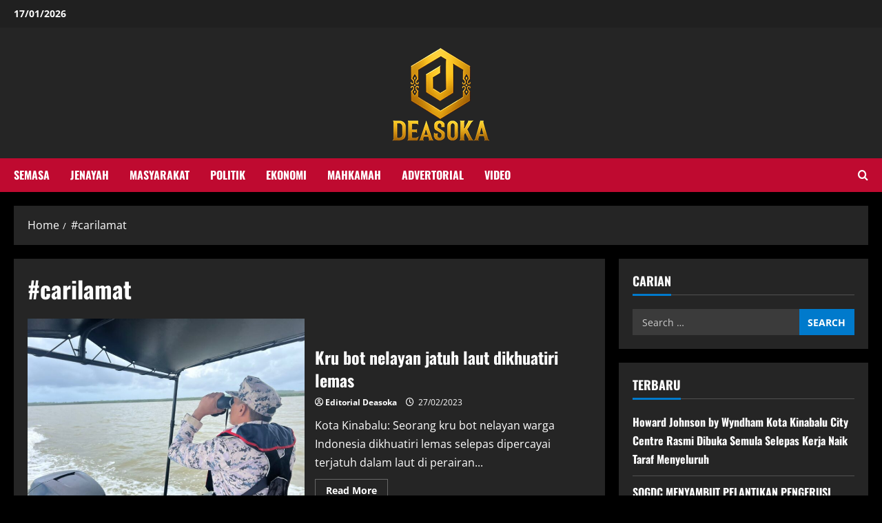

--- FILE ---
content_type: text/html; charset=UTF-8
request_url: https://deasoka.com/tag/carilamat/
body_size: 13868
content:
<!doctype html>
<html lang="en-GB">

<head>
  <meta charset="UTF-8">
  <meta name="viewport" content="width=device-width, initial-scale=1">
  <link rel="profile" href="http://gmpg.org/xfn/11">

  <meta name='robots' content='index, follow, max-image-preview:large, max-snippet:-1, max-video-preview:-1' />
	<style>img:is([sizes="auto" i], [sizes^="auto," i]) { contain-intrinsic-size: 3000px 1500px }</style>
	<link rel='preload' href='https://deasoka.com/wp-content/themes/morenews/assets/fonts/oswald/oswald-regular.woff2' as='font' type='font/woff2' crossorigin='anonymous'>
<link rel='preload' href='https://deasoka.com/wp-content/themes/morenews/assets/fonts/oswald/oswald-700.woff2' as='font' type='font/woff2' crossorigin='anonymous'>
<link rel='preload' href='https://deasoka.com/wp-content/themes/morenews/assets/fonts/open-sans/open-sans-regular.woff2' as='font' type='font/woff2' crossorigin='anonymous'>
<link rel='preload' href='https://deasoka.com/wp-content/themes/morenews/assets/fonts/open-sans/open-sans-700.woff2' as='font' type='font/woff2' crossorigin='anonymous'>

	<!-- This site is optimized with the Yoast SEO plugin v26.2 - https://yoast.com/wordpress/plugins/seo/ -->
	<title>#carilamat Archives - Deasoka</title>
	<link rel="canonical" href="https://deasoka.com/tag/carilamat/" />
	<meta property="og:locale" content="en_GB" />
	<meta property="og:type" content="article" />
	<meta property="og:title" content="#carilamat Archives - Deasoka" />
	<meta property="og:url" content="https://deasoka.com/tag/carilamat/" />
	<meta property="og:site_name" content="Deasoka" />
	<meta name="twitter:card" content="summary_large_image" />
	<script type="application/ld+json" class="yoast-schema-graph">{"@context":"https://schema.org","@graph":[{"@type":"CollectionPage","@id":"https://deasoka.com/tag/carilamat/","url":"https://deasoka.com/tag/carilamat/","name":"#carilamat Archives - Deasoka","isPartOf":{"@id":"https://deasoka.com/#website"},"primaryImageOfPage":{"@id":"https://deasoka.com/tag/carilamat/#primaryimage"},"image":{"@id":"https://deasoka.com/tag/carilamat/#primaryimage"},"thumbnailUrl":"https://deasoka.com/wp-content/uploads/2023/02/8E238E63-8E59-4143-A88C-32A5F0BB45FC.jpeg","breadcrumb":{"@id":"https://deasoka.com/tag/carilamat/#breadcrumb"},"inLanguage":"en-GB"},{"@type":"ImageObject","inLanguage":"en-GB","@id":"https://deasoka.com/tag/carilamat/#primaryimage","url":"https://deasoka.com/wp-content/uploads/2023/02/8E238E63-8E59-4143-A88C-32A5F0BB45FC.jpeg","contentUrl":"https://deasoka.com/wp-content/uploads/2023/02/8E238E63-8E59-4143-A88C-32A5F0BB45FC.jpeg","width":1280,"height":960},{"@type":"BreadcrumbList","@id":"https://deasoka.com/tag/carilamat/#breadcrumb","itemListElement":[{"@type":"ListItem","position":1,"name":"Home","item":"https://deasoka.com/"},{"@type":"ListItem","position":2,"name":"#carilamat"}]},{"@type":"WebSite","@id":"https://deasoka.com/#website","url":"https://deasoka.com/","name":"Deasoka","description":"","publisher":{"@id":"https://deasoka.com/#organization"},"potentialAction":[{"@type":"SearchAction","target":{"@type":"EntryPoint","urlTemplate":"https://deasoka.com/?s={search_term_string}"},"query-input":{"@type":"PropertyValueSpecification","valueRequired":true,"valueName":"search_term_string"}}],"inLanguage":"en-GB"},{"@type":"Organization","@id":"https://deasoka.com/#organization","name":"Deasoka","url":"https://deasoka.com/","logo":{"@type":"ImageObject","inLanguage":"en-GB","@id":"https://deasoka.com/#/schema/logo/image/","url":"https://deasoka.com/wp-content/uploads/2025/08/cropped-Artboard-1-2.png","contentUrl":"https://deasoka.com/wp-content/uploads/2025/08/cropped-Artboard-1-2.png","width":150,"height":150,"caption":"Deasoka"},"image":{"@id":"https://deasoka.com/#/schema/logo/image/"}}]}</script>
	<!-- / Yoast SEO plugin. -->


<link rel='preconnect' href='https://fonts.googleapis.com' />
<link rel='preconnect' href='https://fonts.gstatic.com' />
<script type="text/javascript">
/* <![CDATA[ */
window._wpemojiSettings = {"baseUrl":"https:\/\/s.w.org\/images\/core\/emoji\/16.0.1\/72x72\/","ext":".png","svgUrl":"https:\/\/s.w.org\/images\/core\/emoji\/16.0.1\/svg\/","svgExt":".svg","source":{"concatemoji":"https:\/\/deasoka.com\/wp-includes\/js\/wp-emoji-release.min.js?ver=6.8.3"}};
/*! This file is auto-generated */
!function(s,n){var o,i,e;function c(e){try{var t={supportTests:e,timestamp:(new Date).valueOf()};sessionStorage.setItem(o,JSON.stringify(t))}catch(e){}}function p(e,t,n){e.clearRect(0,0,e.canvas.width,e.canvas.height),e.fillText(t,0,0);var t=new Uint32Array(e.getImageData(0,0,e.canvas.width,e.canvas.height).data),a=(e.clearRect(0,0,e.canvas.width,e.canvas.height),e.fillText(n,0,0),new Uint32Array(e.getImageData(0,0,e.canvas.width,e.canvas.height).data));return t.every(function(e,t){return e===a[t]})}function u(e,t){e.clearRect(0,0,e.canvas.width,e.canvas.height),e.fillText(t,0,0);for(var n=e.getImageData(16,16,1,1),a=0;a<n.data.length;a++)if(0!==n.data[a])return!1;return!0}function f(e,t,n,a){switch(t){case"flag":return n(e,"\ud83c\udff3\ufe0f\u200d\u26a7\ufe0f","\ud83c\udff3\ufe0f\u200b\u26a7\ufe0f")?!1:!n(e,"\ud83c\udde8\ud83c\uddf6","\ud83c\udde8\u200b\ud83c\uddf6")&&!n(e,"\ud83c\udff4\udb40\udc67\udb40\udc62\udb40\udc65\udb40\udc6e\udb40\udc67\udb40\udc7f","\ud83c\udff4\u200b\udb40\udc67\u200b\udb40\udc62\u200b\udb40\udc65\u200b\udb40\udc6e\u200b\udb40\udc67\u200b\udb40\udc7f");case"emoji":return!a(e,"\ud83e\udedf")}return!1}function g(e,t,n,a){var r="undefined"!=typeof WorkerGlobalScope&&self instanceof WorkerGlobalScope?new OffscreenCanvas(300,150):s.createElement("canvas"),o=r.getContext("2d",{willReadFrequently:!0}),i=(o.textBaseline="top",o.font="600 32px Arial",{});return e.forEach(function(e){i[e]=t(o,e,n,a)}),i}function t(e){var t=s.createElement("script");t.src=e,t.defer=!0,s.head.appendChild(t)}"undefined"!=typeof Promise&&(o="wpEmojiSettingsSupports",i=["flag","emoji"],n.supports={everything:!0,everythingExceptFlag:!0},e=new Promise(function(e){s.addEventListener("DOMContentLoaded",e,{once:!0})}),new Promise(function(t){var n=function(){try{var e=JSON.parse(sessionStorage.getItem(o));if("object"==typeof e&&"number"==typeof e.timestamp&&(new Date).valueOf()<e.timestamp+604800&&"object"==typeof e.supportTests)return e.supportTests}catch(e){}return null}();if(!n){if("undefined"!=typeof Worker&&"undefined"!=typeof OffscreenCanvas&&"undefined"!=typeof URL&&URL.createObjectURL&&"undefined"!=typeof Blob)try{var e="postMessage("+g.toString()+"("+[JSON.stringify(i),f.toString(),p.toString(),u.toString()].join(",")+"));",a=new Blob([e],{type:"text/javascript"}),r=new Worker(URL.createObjectURL(a),{name:"wpTestEmojiSupports"});return void(r.onmessage=function(e){c(n=e.data),r.terminate(),t(n)})}catch(e){}c(n=g(i,f,p,u))}t(n)}).then(function(e){for(var t in e)n.supports[t]=e[t],n.supports.everything=n.supports.everything&&n.supports[t],"flag"!==t&&(n.supports.everythingExceptFlag=n.supports.everythingExceptFlag&&n.supports[t]);n.supports.everythingExceptFlag=n.supports.everythingExceptFlag&&!n.supports.flag,n.DOMReady=!1,n.readyCallback=function(){n.DOMReady=!0}}).then(function(){return e}).then(function(){var e;n.supports.everything||(n.readyCallback(),(e=n.source||{}).concatemoji?t(e.concatemoji):e.wpemoji&&e.twemoji&&(t(e.twemoji),t(e.wpemoji)))}))}((window,document),window._wpemojiSettings);
/* ]]> */
</script>
<style id='wp-emoji-styles-inline-css' type='text/css'>

	img.wp-smiley, img.emoji {
		display: inline !important;
		border: none !important;
		box-shadow: none !important;
		height: 1em !important;
		width: 1em !important;
		margin: 0 0.07em !important;
		vertical-align: -0.1em !important;
		background: none !important;
		padding: 0 !important;
	}
</style>
<link rel='stylesheet' id='wp-block-library-css' href='https://deasoka.com/wp-includes/css/dist/block-library/style.min.css?ver=6.8.3' type='text/css' media='all' />
<style id='wp-block-library-theme-inline-css' type='text/css'>
.wp-block-audio :where(figcaption){color:#555;font-size:13px;text-align:center}.is-dark-theme .wp-block-audio :where(figcaption){color:#ffffffa6}.wp-block-audio{margin:0 0 1em}.wp-block-code{border:1px solid #ccc;border-radius:4px;font-family:Menlo,Consolas,monaco,monospace;padding:.8em 1em}.wp-block-embed :where(figcaption){color:#555;font-size:13px;text-align:center}.is-dark-theme .wp-block-embed :where(figcaption){color:#ffffffa6}.wp-block-embed{margin:0 0 1em}.blocks-gallery-caption{color:#555;font-size:13px;text-align:center}.is-dark-theme .blocks-gallery-caption{color:#ffffffa6}:root :where(.wp-block-image figcaption){color:#555;font-size:13px;text-align:center}.is-dark-theme :root :where(.wp-block-image figcaption){color:#ffffffa6}.wp-block-image{margin:0 0 1em}.wp-block-pullquote{border-bottom:4px solid;border-top:4px solid;color:currentColor;margin-bottom:1.75em}.wp-block-pullquote cite,.wp-block-pullquote footer,.wp-block-pullquote__citation{color:currentColor;font-size:.8125em;font-style:normal;text-transform:uppercase}.wp-block-quote{border-left:.25em solid;margin:0 0 1.75em;padding-left:1em}.wp-block-quote cite,.wp-block-quote footer{color:currentColor;font-size:.8125em;font-style:normal;position:relative}.wp-block-quote:where(.has-text-align-right){border-left:none;border-right:.25em solid;padding-left:0;padding-right:1em}.wp-block-quote:where(.has-text-align-center){border:none;padding-left:0}.wp-block-quote.is-large,.wp-block-quote.is-style-large,.wp-block-quote:where(.is-style-plain){border:none}.wp-block-search .wp-block-search__label{font-weight:700}.wp-block-search__button{border:1px solid #ccc;padding:.375em .625em}:where(.wp-block-group.has-background){padding:1.25em 2.375em}.wp-block-separator.has-css-opacity{opacity:.4}.wp-block-separator{border:none;border-bottom:2px solid;margin-left:auto;margin-right:auto}.wp-block-separator.has-alpha-channel-opacity{opacity:1}.wp-block-separator:not(.is-style-wide):not(.is-style-dots){width:100px}.wp-block-separator.has-background:not(.is-style-dots){border-bottom:none;height:1px}.wp-block-separator.has-background:not(.is-style-wide):not(.is-style-dots){height:2px}.wp-block-table{margin:0 0 1em}.wp-block-table td,.wp-block-table th{word-break:normal}.wp-block-table :where(figcaption){color:#555;font-size:13px;text-align:center}.is-dark-theme .wp-block-table :where(figcaption){color:#ffffffa6}.wp-block-video :where(figcaption){color:#555;font-size:13px;text-align:center}.is-dark-theme .wp-block-video :where(figcaption){color:#ffffffa6}.wp-block-video{margin:0 0 1em}:root :where(.wp-block-template-part.has-background){margin-bottom:0;margin-top:0;padding:1.25em 2.375em}
</style>
<style id='global-styles-inline-css' type='text/css'>
:root{--wp--preset--aspect-ratio--square: 1;--wp--preset--aspect-ratio--4-3: 4/3;--wp--preset--aspect-ratio--3-4: 3/4;--wp--preset--aspect-ratio--3-2: 3/2;--wp--preset--aspect-ratio--2-3: 2/3;--wp--preset--aspect-ratio--16-9: 16/9;--wp--preset--aspect-ratio--9-16: 9/16;--wp--preset--color--black: #000000;--wp--preset--color--cyan-bluish-gray: #abb8c3;--wp--preset--color--white: #ffffff;--wp--preset--color--pale-pink: #f78da7;--wp--preset--color--vivid-red: #cf2e2e;--wp--preset--color--luminous-vivid-orange: #ff6900;--wp--preset--color--luminous-vivid-amber: #fcb900;--wp--preset--color--light-green-cyan: #7bdcb5;--wp--preset--color--vivid-green-cyan: #00d084;--wp--preset--color--pale-cyan-blue: #8ed1fc;--wp--preset--color--vivid-cyan-blue: #0693e3;--wp--preset--color--vivid-purple: #9b51e0;--wp--preset--gradient--vivid-cyan-blue-to-vivid-purple: linear-gradient(135deg,rgba(6,147,227,1) 0%,rgb(155,81,224) 100%);--wp--preset--gradient--light-green-cyan-to-vivid-green-cyan: linear-gradient(135deg,rgb(122,220,180) 0%,rgb(0,208,130) 100%);--wp--preset--gradient--luminous-vivid-amber-to-luminous-vivid-orange: linear-gradient(135deg,rgba(252,185,0,1) 0%,rgba(255,105,0,1) 100%);--wp--preset--gradient--luminous-vivid-orange-to-vivid-red: linear-gradient(135deg,rgba(255,105,0,1) 0%,rgb(207,46,46) 100%);--wp--preset--gradient--very-light-gray-to-cyan-bluish-gray: linear-gradient(135deg,rgb(238,238,238) 0%,rgb(169,184,195) 100%);--wp--preset--gradient--cool-to-warm-spectrum: linear-gradient(135deg,rgb(74,234,220) 0%,rgb(151,120,209) 20%,rgb(207,42,186) 40%,rgb(238,44,130) 60%,rgb(251,105,98) 80%,rgb(254,248,76) 100%);--wp--preset--gradient--blush-light-purple: linear-gradient(135deg,rgb(255,206,236) 0%,rgb(152,150,240) 100%);--wp--preset--gradient--blush-bordeaux: linear-gradient(135deg,rgb(254,205,165) 0%,rgb(254,45,45) 50%,rgb(107,0,62) 100%);--wp--preset--gradient--luminous-dusk: linear-gradient(135deg,rgb(255,203,112) 0%,rgb(199,81,192) 50%,rgb(65,88,208) 100%);--wp--preset--gradient--pale-ocean: linear-gradient(135deg,rgb(255,245,203) 0%,rgb(182,227,212) 50%,rgb(51,167,181) 100%);--wp--preset--gradient--electric-grass: linear-gradient(135deg,rgb(202,248,128) 0%,rgb(113,206,126) 100%);--wp--preset--gradient--midnight: linear-gradient(135deg,rgb(2,3,129) 0%,rgb(40,116,252) 100%);--wp--preset--font-size--small: 13px;--wp--preset--font-size--medium: 20px;--wp--preset--font-size--large: 36px;--wp--preset--font-size--x-large: 42px;--wp--preset--spacing--20: 0.44rem;--wp--preset--spacing--30: 0.67rem;--wp--preset--spacing--40: 1rem;--wp--preset--spacing--50: 1.5rem;--wp--preset--spacing--60: 2.25rem;--wp--preset--spacing--70: 3.38rem;--wp--preset--spacing--80: 5.06rem;--wp--preset--shadow--natural: 6px 6px 9px rgba(0, 0, 0, 0.2);--wp--preset--shadow--deep: 12px 12px 50px rgba(0, 0, 0, 0.4);--wp--preset--shadow--sharp: 6px 6px 0px rgba(0, 0, 0, 0.2);--wp--preset--shadow--outlined: 6px 6px 0px -3px rgba(255, 255, 255, 1), 6px 6px rgba(0, 0, 0, 1);--wp--preset--shadow--crisp: 6px 6px 0px rgba(0, 0, 0, 1);}:root { --wp--style--global--content-size: 740px;--wp--style--global--wide-size: 1300px; }:where(body) { margin: 0; }.wp-site-blocks > .alignleft { float: left; margin-right: 2em; }.wp-site-blocks > .alignright { float: right; margin-left: 2em; }.wp-site-blocks > .aligncenter { justify-content: center; margin-left: auto; margin-right: auto; }:where(.wp-site-blocks) > * { margin-block-start: 24px; margin-block-end: 0; }:where(.wp-site-blocks) > :first-child { margin-block-start: 0; }:where(.wp-site-blocks) > :last-child { margin-block-end: 0; }:root { --wp--style--block-gap: 24px; }:root :where(.is-layout-flow) > :first-child{margin-block-start: 0;}:root :where(.is-layout-flow) > :last-child{margin-block-end: 0;}:root :where(.is-layout-flow) > *{margin-block-start: 24px;margin-block-end: 0;}:root :where(.is-layout-constrained) > :first-child{margin-block-start: 0;}:root :where(.is-layout-constrained) > :last-child{margin-block-end: 0;}:root :where(.is-layout-constrained) > *{margin-block-start: 24px;margin-block-end: 0;}:root :where(.is-layout-flex){gap: 24px;}:root :where(.is-layout-grid){gap: 24px;}.is-layout-flow > .alignleft{float: left;margin-inline-start: 0;margin-inline-end: 2em;}.is-layout-flow > .alignright{float: right;margin-inline-start: 2em;margin-inline-end: 0;}.is-layout-flow > .aligncenter{margin-left: auto !important;margin-right: auto !important;}.is-layout-constrained > .alignleft{float: left;margin-inline-start: 0;margin-inline-end: 2em;}.is-layout-constrained > .alignright{float: right;margin-inline-start: 2em;margin-inline-end: 0;}.is-layout-constrained > .aligncenter{margin-left: auto !important;margin-right: auto !important;}.is-layout-constrained > :where(:not(.alignleft):not(.alignright):not(.alignfull)){max-width: var(--wp--style--global--content-size);margin-left: auto !important;margin-right: auto !important;}.is-layout-constrained > .alignwide{max-width: var(--wp--style--global--wide-size);}body .is-layout-flex{display: flex;}.is-layout-flex{flex-wrap: wrap;align-items: center;}.is-layout-flex > :is(*, div){margin: 0;}body .is-layout-grid{display: grid;}.is-layout-grid > :is(*, div){margin: 0;}body{padding-top: 0px;padding-right: 0px;padding-bottom: 0px;padding-left: 0px;}a:where(:not(.wp-element-button)){text-decoration: none;}:root :where(.wp-element-button, .wp-block-button__link){background-color: #32373c;border-width: 0;color: #fff;font-family: inherit;font-size: inherit;line-height: inherit;padding: calc(0.667em + 2px) calc(1.333em + 2px);text-decoration: none;}.has-black-color{color: var(--wp--preset--color--black) !important;}.has-cyan-bluish-gray-color{color: var(--wp--preset--color--cyan-bluish-gray) !important;}.has-white-color{color: var(--wp--preset--color--white) !important;}.has-pale-pink-color{color: var(--wp--preset--color--pale-pink) !important;}.has-vivid-red-color{color: var(--wp--preset--color--vivid-red) !important;}.has-luminous-vivid-orange-color{color: var(--wp--preset--color--luminous-vivid-orange) !important;}.has-luminous-vivid-amber-color{color: var(--wp--preset--color--luminous-vivid-amber) !important;}.has-light-green-cyan-color{color: var(--wp--preset--color--light-green-cyan) !important;}.has-vivid-green-cyan-color{color: var(--wp--preset--color--vivid-green-cyan) !important;}.has-pale-cyan-blue-color{color: var(--wp--preset--color--pale-cyan-blue) !important;}.has-vivid-cyan-blue-color{color: var(--wp--preset--color--vivid-cyan-blue) !important;}.has-vivid-purple-color{color: var(--wp--preset--color--vivid-purple) !important;}.has-black-background-color{background-color: var(--wp--preset--color--black) !important;}.has-cyan-bluish-gray-background-color{background-color: var(--wp--preset--color--cyan-bluish-gray) !important;}.has-white-background-color{background-color: var(--wp--preset--color--white) !important;}.has-pale-pink-background-color{background-color: var(--wp--preset--color--pale-pink) !important;}.has-vivid-red-background-color{background-color: var(--wp--preset--color--vivid-red) !important;}.has-luminous-vivid-orange-background-color{background-color: var(--wp--preset--color--luminous-vivid-orange) !important;}.has-luminous-vivid-amber-background-color{background-color: var(--wp--preset--color--luminous-vivid-amber) !important;}.has-light-green-cyan-background-color{background-color: var(--wp--preset--color--light-green-cyan) !important;}.has-vivid-green-cyan-background-color{background-color: var(--wp--preset--color--vivid-green-cyan) !important;}.has-pale-cyan-blue-background-color{background-color: var(--wp--preset--color--pale-cyan-blue) !important;}.has-vivid-cyan-blue-background-color{background-color: var(--wp--preset--color--vivid-cyan-blue) !important;}.has-vivid-purple-background-color{background-color: var(--wp--preset--color--vivid-purple) !important;}.has-black-border-color{border-color: var(--wp--preset--color--black) !important;}.has-cyan-bluish-gray-border-color{border-color: var(--wp--preset--color--cyan-bluish-gray) !important;}.has-white-border-color{border-color: var(--wp--preset--color--white) !important;}.has-pale-pink-border-color{border-color: var(--wp--preset--color--pale-pink) !important;}.has-vivid-red-border-color{border-color: var(--wp--preset--color--vivid-red) !important;}.has-luminous-vivid-orange-border-color{border-color: var(--wp--preset--color--luminous-vivid-orange) !important;}.has-luminous-vivid-amber-border-color{border-color: var(--wp--preset--color--luminous-vivid-amber) !important;}.has-light-green-cyan-border-color{border-color: var(--wp--preset--color--light-green-cyan) !important;}.has-vivid-green-cyan-border-color{border-color: var(--wp--preset--color--vivid-green-cyan) !important;}.has-pale-cyan-blue-border-color{border-color: var(--wp--preset--color--pale-cyan-blue) !important;}.has-vivid-cyan-blue-border-color{border-color: var(--wp--preset--color--vivid-cyan-blue) !important;}.has-vivid-purple-border-color{border-color: var(--wp--preset--color--vivid-purple) !important;}.has-vivid-cyan-blue-to-vivid-purple-gradient-background{background: var(--wp--preset--gradient--vivid-cyan-blue-to-vivid-purple) !important;}.has-light-green-cyan-to-vivid-green-cyan-gradient-background{background: var(--wp--preset--gradient--light-green-cyan-to-vivid-green-cyan) !important;}.has-luminous-vivid-amber-to-luminous-vivid-orange-gradient-background{background: var(--wp--preset--gradient--luminous-vivid-amber-to-luminous-vivid-orange) !important;}.has-luminous-vivid-orange-to-vivid-red-gradient-background{background: var(--wp--preset--gradient--luminous-vivid-orange-to-vivid-red) !important;}.has-very-light-gray-to-cyan-bluish-gray-gradient-background{background: var(--wp--preset--gradient--very-light-gray-to-cyan-bluish-gray) !important;}.has-cool-to-warm-spectrum-gradient-background{background: var(--wp--preset--gradient--cool-to-warm-spectrum) !important;}.has-blush-light-purple-gradient-background{background: var(--wp--preset--gradient--blush-light-purple) !important;}.has-blush-bordeaux-gradient-background{background: var(--wp--preset--gradient--blush-bordeaux) !important;}.has-luminous-dusk-gradient-background{background: var(--wp--preset--gradient--luminous-dusk) !important;}.has-pale-ocean-gradient-background{background: var(--wp--preset--gradient--pale-ocean) !important;}.has-electric-grass-gradient-background{background: var(--wp--preset--gradient--electric-grass) !important;}.has-midnight-gradient-background{background: var(--wp--preset--gradient--midnight) !important;}.has-small-font-size{font-size: var(--wp--preset--font-size--small) !important;}.has-medium-font-size{font-size: var(--wp--preset--font-size--medium) !important;}.has-large-font-size{font-size: var(--wp--preset--font-size--large) !important;}.has-x-large-font-size{font-size: var(--wp--preset--font-size--x-large) !important;}
:root :where(.wp-block-pullquote){font-size: 1.5em;line-height: 1.6;}
</style>
<link rel='stylesheet' id='bootstrap-css' href='https://deasoka.com/wp-content/themes/morenews/assets/bootstrap/css/bootstrap.min.css?ver=2.1.7' type='text/css' media='all' />
<link rel='stylesheet' id='morenews-style-css' href='https://deasoka.com/wp-content/themes/morenews/style.min.css?ver=2.1.7' type='text/css' media='all' />
<style id='morenews-style-inline-css' type='text/css'>
body.aft-dark-mode #sidr,body.aft-dark-mode,body.aft-dark-mode.custom-background,body.aft-dark-mode #af-preloader{background-color:#000000;} body.aft-default-mode #sidr,body.aft-default-mode #af-preloader,body.aft-default-mode{background-color:#0a0a0a;} .frm_style_formidable-style.with_frm_style .frm_compact .frm_dropzone.dz-clickable .dz-message,.frm_style_formidable-style.with_frm_style input[type=submit],.frm_style_formidable-style.with_frm_style .frm_submit input[type=button],.frm_style_formidable-style.with_frm_style .frm_submit button,.frm_form_submit_style,.frm_style_formidable-style.with_frm_style .frm-edit-page-btn,.woocommerce #respond input#submit.disabled,.woocommerce #respond input#submit:disabled,.woocommerce #respond input#submit:disabled[disabled],.woocommerce a.button.disabled,.woocommerce a.button:disabled,.woocommerce a.button:disabled[disabled],.woocommerce button.button.disabled,.woocommerce button.button:disabled,.woocommerce button.button:disabled[disabled],.woocommerce input.button.disabled,.woocommerce input.button:disabled,.woocommerce input.button:disabled[disabled],.woocommerce #respond input#submit,.woocommerce a.button,.woocommerce button.button,.woocommerce input.button,.woocommerce #respond input#submit.alt,.woocommerce a.button.alt,.woocommerce button.button.alt,.woocommerce input.button.alt,.woocommerce-account .addresses .title .edit,:root .wc-block-featured-product__link :where(.wp-element-button,.wp-block-button__link),:root .wc-block-featured-category__link :where(.wp-element-button,.wp-block-button__link),hustle-button,button.wc-block-mini-cart__button,.wc-block-checkout .wp-block-button__link,.wp-block-button.wc-block-components-product-button .wp-block-button__link,.wc-block-grid__product-add-to-cart.wp-block-button .wp-block-button__link,body .wc-block-components-button,.wc-block-grid .wp-block-button__link,.woocommerce-notices-wrapper .button,body .woocommerce-notices-wrapper .button:hover,body.woocommerce .single_add_to_cart_button.button:hover,body.woocommerce a.button.add_to_cart_button:hover,.widget-title-fill-and-border .wp-block-search__label,.widget-title-fill-and-border .wp-block-group .wp-block-heading,.widget-title-fill-and-no-border .wp-block-search__label,.widget-title-fill-and-no-border .wp-block-group .wp-block-heading,.widget-title-fill-and-border .wp_post_author_widget .widget-title .header-after,.widget-title-fill-and-border .widget-title .heading-line,.widget-title-fill-and-border .aft-posts-tabs-panel .nav-tabs>li>a.active,.widget-title-fill-and-border .aft-main-banner-wrapper .widget-title .heading-line ,.widget-title-fill-and-no-border .wp_post_author_widget .widget-title .header-after,.widget-title-fill-and-no-border .widget-title .heading-line,.widget-title-fill-and-no-border .aft-posts-tabs-panel .nav-tabs>li>a.active,.widget-title-fill-and-no-border .aft-main-banner-wrapper .widget-title .heading-line,a.sidr-class-sidr-button-close,body.widget-title-border-bottom .header-after1 .heading-line-before,body.widget-title-border-bottom .widget-title .heading-line-before,.widget-title-border-center .wp-block-search__label::after,.widget-title-border-center .wp-block-group .wp-block-heading::after,.widget-title-border-center .wp_post_author_widget .widget-title .heading-line-before,.widget-title-border-center .aft-posts-tabs-panel .nav-tabs>li>a.active::after,.widget-title-border-center .wp_post_author_widget .widget-title .header-after::after,.widget-title-border-center .widget-title .heading-line-after,.widget-title-border-bottom .wp-block-search__label::after,.widget-title-border-bottom .wp-block-group .wp-block-heading::after,.widget-title-border-bottom .heading-line::before,.widget-title-border-bottom .wp-post-author-wrap .header-after::before,.widget-title-border-bottom .aft-posts-tabs-panel .nav-tabs>li>a.active span::after,.aft-dark-mode .is-style-fill a.wp-block-button__link:not(.has-background),.aft-default-mode .is-style-fill a.wp-block-button__link:not(.has-background),a.comment-reply-link,body.aft-default-mode .reply a,body.aft-dark-mode .reply a,.aft-popular-taxonomies-lists span::before ,#loader-wrapper div,span.heading-line::before,.wp-post-author-wrap .header-after::before,body.aft-dark-mode input[type="button"],body.aft-dark-mode input[type="reset"],body.aft-dark-mode input[type="submit"],body.aft-dark-mode .inner-suscribe input[type=submit],body.aft-default-mode input[type="button"],body.aft-default-mode input[type="reset"],body.aft-default-mode input[type="submit"],body.aft-default-mode .inner-suscribe input[type=submit],.woocommerce-product-search button[type="submit"],input.search-submit,.wp-block-search__button,.af-youtube-slider .af-video-wrap .af-bg-play i,.af-youtube-video-list .entry-header-yt-video-wrapper .af-yt-video-play i,.af-post-format i,body .btn-style1 a:visited,body .btn-style1 a,body .morenews-pagination .nav-links .page-numbers.current,body #scroll-up,button,body article.sticky .read-single:before,.aft-readmore-wrapper a.aft-readmore:hover,body.aft-dark-mode .aft-readmore-wrapper a.aft-readmore:hover,footer.site-footer .aft-readmore-wrapper a.aft-readmore:hover,.aft-readmore-wrapper a.aft-readmore:hover,body .trending-posts-vertical .trending-no{background-color:#0a0000;} div.wpforms-container-full button[type=submit]:hover,div.wpforms-container-full button[type=submit]:not(:hover):not(:active){background-color:#0a0000 !important;} .grid-design-texts-over-image .aft-readmore-wrapper a.aft-readmore:hover,.aft-readmore-wrapper a.aft-readmore:hover,body.aft-dark-mode .aft-readmore-wrapper a.aft-readmore:hover,body.aft-default-mode .aft-readmore-wrapper a.aft-readmore:hover,body.single .entry-header .aft-post-excerpt-and-meta .post-excerpt,body.aft-dark-mode.single span.tags-links a:hover,.morenews-pagination .nav-links .page-numbers.current,.aft-readmore-wrapper a.aft-readmore:hover,p.awpa-more-posts a:hover{border-color:#0a0000;} .wp-post-author-meta .wp-post-author-meta-more-posts a.awpa-more-posts:hover{border-color:#0a0000;} body:not(.rtl) .aft-popular-taxonomies-lists span::after{border-left-color:#0a0000;} body.rtl .aft-popular-taxonomies-lists span::after{border-right-color:#0a0000;} .widget-title-fill-and-no-border .wp-block-search__label::after,.widget-title-fill-and-no-border .wp-block-group .wp-block-heading::after,.widget-title-fill-and-no-border .aft-posts-tabs-panel .nav-tabs>li a.active::after,.widget-title-fill-and-no-border .morenews-widget .widget-title::before,.widget-title-fill-and-no-border .morenews-customizer .widget-title::before{border-top-color:#0a0000;} .woocommerce div.product .woocommerce-tabs ul.tabs li.active,#scroll-up::after,.aft-dark-mode #loader,.aft-default-mode #loader{border-bottom-color:#0a0000;} footer.site-footer .wp-calendar-nav a:hover,footer.site-footer .wp-block-latest-comments__comment-meta a:hover,.aft-dark-mode .tagcloud a:hover,.aft-dark-mode .widget ul.menu >li a:hover,.aft-dark-mode .widget > ul > li a:hover,.banner-exclusive-posts-wrapper a:hover,.list-style .read-title h3 a:hover,.grid-design-default .read-title h3 a:hover,body.aft-dark-mode .banner-exclusive-posts-wrapper a:hover,body.aft-dark-mode .banner-exclusive-posts-wrapper a:visited:hover,body.aft-default-mode .banner-exclusive-posts-wrapper a:hover,body.aft-default-mode .banner-exclusive-posts-wrapper a:visited:hover,body.wp-post-author-meta .awpa-display-name a:hover,.widget_text a ,.post-description a:not(.aft-readmore),.post-description a:not(.aft-readmore):visited,.wp_post_author_widget .wp-post-author-meta .awpa-display-name a:hover,.wp-post-author-meta .wp-post-author-meta-more-posts a.awpa-more-posts:hover,body.aft-default-mode .af-breadcrumbs a:hover,body.aft-dark-mode .af-breadcrumbs a:hover,body .wp-block-latest-comments li.wp-block-latest-comments__comment a:hover,body .site-footer .color-pad .read-title h3 a:hover,body.aft-dark-mode #secondary .morenews-widget ul[class*="wp-block-"] a:hover,body.aft-dark-mode #secondary .morenews-widget ol[class*="wp-block-"] a:hover,body.aft-dark-mode a.post-edit-link:hover,body.aft-default-mode #secondary .morenews-widget ul[class*="wp-block-"] a:hover,body.aft-default-mode #secondary .morenews-widget ol[class*="wp-block-"] a:hover,body.aft-default-mode a.post-edit-link:hover,body.aft-default-mode #secondary .widget > ul > li a:hover,body.aft-default-mode footer.comment-meta a:hover,body.aft-dark-mode footer.comment-meta a:hover,body.aft-default-mode .comment-form a:hover,body.aft-dark-mode .comment-form a:hover,body.aft-dark-mode .entry-content > .wp-block-tag-cloud a:not(.has-text-color):hover,body.aft-default-mode .entry-content > .wp-block-tag-cloud a:not(.has-text-color):hover,body.aft-dark-mode .entry-content .wp-block-archives-list.wp-block-archives a:not(.has-text-color):hover,body.aft-default-mode .entry-content .wp-block-archives-list.wp-block-archives a:not(.has-text-color):hover,body.aft-dark-mode .entry-content .wp-block-latest-posts a:not(.has-text-color):hover,body.aft-dark-mode .entry-content .wp-block-categories-list.wp-block-categories a:not(.has-text-color):hover,body.aft-default-mode .entry-content .wp-block-latest-posts a:not(.has-text-color):hover,body.aft-default-mode .entry-content .wp-block-categories-list.wp-block-categories a:not(.has-text-color):hover,.aft-default-mode .wp-block-archives-list.wp-block-archives a:not(.has-text-color):hover,.aft-default-mode .wp-block-latest-posts a:not(.has-text-color):hover,.aft-default-mode .wp-block-categories-list.wp-block-categories a:not(.has-text-color):hover,.aft-default-mode .wp-block-latest-comments li.wp-block-latest-comments__comment a:hover,.aft-dark-mode .wp-block-archives-list.wp-block-archives a:not(.has-text-color):hover,.aft-dark-mode .wp-block-latest-posts a:not(.has-text-color):hover,.aft-dark-mode .wp-block-categories-list.wp-block-categories a:not(.has-text-color):hover,.aft-dark-mode .wp-block-latest-comments li.wp-block-latest-comments__comment a:hover,body.aft-dark-mode .morenews-pagination .nav-links a.page-numbers:hover,body.aft-default-mode .morenews-pagination .nav-links a.page-numbers:hover,body.aft-default-mode .aft-popular-taxonomies-lists ul li a:hover ,body.aft-dark-mode .aft-popular-taxonomies-lists ul li a:hover,body.aft-dark-mode .wp-calendar-nav a,body .entry-content > .wp-block-heading a:not(.has-link-color),body .entry-content > ul a,body .entry-content > ol a,body .entry-content > p a ,body.aft-default-mode p.logged-in-as a,body.aft-dark-mode p.logged-in-as a,body.aft-dark-mode .woocommerce-loop-product__title:hover,body.aft-default-mode .woocommerce-loop-product__title:hover,a:hover,p a,.stars a:active,.stars a:focus,.morenews-widget.widget_text a,body.aft-default-mode .wp-block-latest-comments li.wp-block-latest-comments__comment a:hover,body.aft-dark-mode .wp-block-latest-comments li.wp-block-latest-comments__comment a:hover,.entry-content .wp-block-latest-comments a:not(.has-text-color):hover,.wc-block-grid__product .wc-block-grid__product-link:focus,body.aft-default-mode .entry-content h1:not(.has-link-color):not(.wp-block-post-title) a,body.aft-default-mode .entry-content h2:not(.has-link-color):not(.wp-block-post-title) a,body.aft-default-mode .entry-content h3:not(.has-link-color):not(.wp-block-post-title) a,body.aft-default-mode .entry-content h4:not(.has-link-color):not(.wp-block-post-title) a,body.aft-default-mode .entry-content h5:not(.has-link-color):not(.wp-block-post-title) a,body.aft-default-mode .entry-content h6:not(.has-link-color):not(.wp-block-post-title) a,body.aft-dark-mode .entry-content h1:not(.has-link-color):not(.wp-block-post-title) a,body.aft-dark-mode .entry-content h2:not(.has-link-color):not(.wp-block-post-title) a,body.aft-dark-mode .entry-content h3:not(.has-link-color):not(.wp-block-post-title) a,body.aft-dark-mode .entry-content h4:not(.has-link-color):not(.wp-block-post-title) a,body.aft-dark-mode .entry-content h5:not(.has-link-color):not(.wp-block-post-title) a,body.aft-dark-mode .entry-content h6:not(.has-link-color):not(.wp-block-post-title) a,body.aft-default-mode .comment-content a,body.aft-dark-mode .comment-content a,body.aft-default-mode .post-excerpt a,body.aft-dark-mode .post-excerpt a,body.aft-default-mode .wp-block-tag-cloud a:hover,body.aft-default-mode .tagcloud a:hover,body.aft-default-mode.single span.tags-links a:hover,body.aft-default-mode p.awpa-more-posts a:hover,body.aft-default-mode p.awpa-website a:hover ,body.aft-default-mode .wp-post-author-meta h4 a:hover,body.aft-default-mode .widget ul.menu >li a:hover,body.aft-default-mode .widget > ul > li a:hover,body.aft-default-mode .nav-links a:hover,body.aft-default-mode ul.trail-items li a:hover,body.aft-dark-mode .wp-block-tag-cloud a:hover,body.aft-dark-mode .tagcloud a:hover,body.aft-dark-mode.single span.tags-links a:hover,body.aft-dark-mode p.awpa-more-posts a:hover,body.aft-dark-mode p.awpa-website a:hover ,body.aft-dark-mode .widget ul.menu >li a:hover,body.aft-dark-mode .nav-links a:hover,body.aft-dark-mode ul.trail-items li a:hover{color:#0a0000;} @media only screen and (min-width:992px){body.aft-default-mode .morenews-header .main-navigation .menu-desktop > ul > li:hover > a:before,body.aft-default-mode .morenews-header .main-navigation .menu-desktop > ul > li.current-menu-item > a:before{background-color:#0a0000;} } .woocommerce-product-search button[type="submit"],input.search-submit{background-color:#0a0000;} .aft-dark-mode .entry-content a:hover,.aft-dark-mode .entry-content a:focus,.aft-dark-mode .entry-content a:active,.wp-calendar-nav a,#wp-calendar tbody td a,body.aft-dark-mode #wp-calendar tbody td#today,body.aft-default-mode #wp-calendar tbody td#today,body.aft-default-mode .entry-content > .wp-block-heading a:not(.has-link-color),body.aft-dark-mode .entry-content > .wp-block-heading a:not(.has-link-color),body .entry-content > ul a,body .entry-content > ul a:visited,body .entry-content > ol a,body .entry-content > ol a:visited,body .entry-content > p a,body .entry-content > p a:visited{color:#0a0000;} .woocommerce-product-search button[type="submit"],input.search-submit,body.single span.tags-links a:hover,body .entry-content > .wp-block-heading a:not(.has-link-color),body .entry-content > ul a,body .entry-content > ul a:visited,body .entry-content > ol a,body .entry-content > ol a:visited,body .entry-content > p a,body .entry-content > p a:visited{border-color:#0a0000;} @media only screen and (min-width:993px){.main-navigation .menu-desktop > li.current-menu-item::after,.main-navigation .menu-desktop > ul > li.current-menu-item::after,.main-navigation .menu-desktop > li::after,.main-navigation .menu-desktop > ul > li::after{background-color:#0a0000;} } .site-branding .site-title{font-family:Oswald;} body,button,input,select,optgroup,.cat-links li a,.min-read,.af-social-contacts .social-widget-menu .screen-reader-text,textarea{font-family:Open Sans;} .wp-block-tag-cloud a,.tagcloud a,body span.hustle-title,.wp-block-blockspare-blockspare-tabs .bs-tabs-title-list li a.bs-tab-title,.navigation.post-navigation .nav-links a,div.custom-menu-link > a,.exclusive-posts .exclusive-now span,.aft-popular-taxonomies-lists span,.exclusive-posts a,.aft-posts-tabs-panel .nav-tabs>li>a,.widget-title-border-bottom .aft-posts-tabs-panel .nav-tabs>li>a,.nav-tabs>li,.widget ul ul li,.widget ul.menu >li ,.widget > ul > li,.wp-block-search__label,.wp-block-latest-posts.wp-block-latest-posts__list li,.wp-block-latest-comments li.wp-block-latest-comments__comment,.wp-block-group ul li a,.main-navigation ul li a,h1,h2,h3,h4,h5,h6{font-family:Oswald;} <!-- .elementor-page .elementor-section.elementor-section-full_width > .elementor-container,.elementor-page .elementor-section.elementor-section-boxed > .elementor-container,.elementor-default .elementor-section.elementor-section-full_width > .elementor-container,.elementor-default .elementor-section.elementor-section-boxed > .elementor-container{max-width:1300px;} --> .container-wrapper .elementor{max-width:100%;} .full-width-content .elementor-section-stretched,.align-content-left .elementor-section-stretched,.align-content-right .elementor-section-stretched{max-width:100%;left:0 !important;}
</style>
<link rel='stylesheet' id='centralnews-css' href='https://deasoka.com/wp-content/themes/centralnews/style.css?ver=2.1.7' type='text/css' media='all' />
<link rel='stylesheet' id='aft-icons-css' href='https://deasoka.com/wp-content/themes/morenews/assets/icons/style.css?ver=6.8.3' type='text/css' media='all' />
<link rel='stylesheet' id='slick-css' href='https://deasoka.com/wp-content/themes/morenews/assets/slick/css/slick.min.css?ver=6.8.3' type='text/css' media='all' />
<link rel='stylesheet' id='sidr-css' href='https://deasoka.com/wp-content/themes/morenews/assets/sidr/css/jquery.sidr.dark.css?ver=6.8.3' type='text/css' media='all' />
<link rel='stylesheet' id='magnific-popup-css' href='https://deasoka.com/wp-content/themes/morenews/assets/magnific-popup/magnific-popup.css?ver=6.8.3' type='text/css' media='all' />
<script type="text/javascript" src="https://deasoka.com/wp-includes/js/jquery/jquery.min.js?ver=3.7.1" id="jquery-core-js"></script>
<script type="text/javascript" src="https://deasoka.com/wp-includes/js/jquery/jquery-migrate.min.js?ver=3.4.1" id="jquery-migrate-js"></script>
<script type="text/javascript" src="https://deasoka.com/wp-content/themes/morenews/assets/background-script.js?ver=2.1.7" id="morenews-background-script-js"></script>
<link rel="https://api.w.org/" href="https://deasoka.com/wp-json/" /><link rel="alternate" title="JSON" type="application/json" href="https://deasoka.com/wp-json/wp/v2/tags/1262" /><link rel="EditURI" type="application/rsd+xml" title="RSD" href="https://deasoka.com/xmlrpc.php?rsd" />
<meta name="generator" content="WordPress 6.8.3" />
    <style type="text/css">
      body .af-header-image.data-bg:before {
        opacity: 0;
      }

      .site-title,
      .site-description {
        position: absolute;
        clip: rect(1px, 1px, 1px, 1px);
        display: none;
      }

          </style>
<style type="text/css" id="custom-background-css">
body.custom-background { background-color: #0a0a0a; }
</style>
	<link rel="icon" href="https://deasoka.com/wp-content/uploads/2021/07/cropped-IMG-20210705-WA0037-32x32.jpg" sizes="32x32" />
<link rel="icon" href="https://deasoka.com/wp-content/uploads/2021/07/cropped-IMG-20210705-WA0037-192x192.jpg" sizes="192x192" />
<link rel="apple-touch-icon" href="https://deasoka.com/wp-content/uploads/2021/07/cropped-IMG-20210705-WA0037-180x180.jpg" />
<meta name="msapplication-TileImage" content="https://deasoka.com/wp-content/uploads/2021/07/cropped-IMG-20210705-WA0037-270x270.jpg" />
		<style type="text/css" id="wp-custom-css">
			/* sembunyikan baris JSON yang muncul di bawah artikel */
div.entry-content pre, div.entry-content .json-output, .post-meta-json {
  display: none !important;
}		</style>
		</head>

<body class="archive tag tag-carilamat tag-1262 custom-background wp-custom-logo wp-embed-responsive wp-theme-morenews wp-child-theme-centralnews hfeed  aft-sticky-header aft-dark-mode aft-header-layout-centered header-image-default widget-title-border-bottom default-content-layout align-content-left af-wide-layout">
  
  
  <div id="page" class="site af-whole-wrapper">
    <a class="skip-link screen-reader-text" href="#content">Skip to content</a>

    
    <header id="masthead" class="header-layout-centered morenews-header">
        
    <div class="top-header">
        <div class="container-wrapper">
            <div class="top-bar-flex">
                <div class="top-bar-left col-2">

                    <div class="date-bar-left">
                              <span class="topbar-date">
        17/01/2026      </span>
                        </div>
                </div>
                <div class="top-bar-right col-2">
                    <div class="aft-small-social-menu">
                                                  </div>
                </div>
            </div>
        </div>
    </div>
<div class="mid-header-wrapper " >

    <div class="mid-header">
        <div class="container-wrapper">
                        <div class="mid-bar-flex">
                <div class="logo">
                        <div class="site-branding ">
      <a href="https://deasoka.com/" class="custom-logo-link" rel="home"><img width="150" height="150" src="https://deasoka.com/wp-content/uploads/2025/08/cropped-Artboard-1-2.png" class="custom-logo" alt="Deasoka" decoding="async" loading="lazy" /></a>        <p class="site-title font-family-1">
          <a href="https://deasoka.com/" class="site-title-anchor" rel="home">Deasoka</a>
        </p>
      
          </div>

                </div>
            </div>
        </div>
    </div>

    
</div>
<div id="main-navigation-bar" class="bottom-header">
    <div class="container-wrapper">
        <div class="bottom-nav">
            <div class="offcanvas-navigaiton">
                                    <div class="navigation-container">
      <nav class="main-navigation clearfix">

        <span class="toggle-menu" aria-controls="primary-menu" aria-expanded="false">
          <a href="#" role="button" class="aft-void-menu" aria-expanded="false">
            <span class="screen-reader-text">
              Primary Menu            </span>
            <i class="ham"></i>
          </a>
        </span>


        <div class="menu main-menu menu-desktop show-menu-border"><ul id="primary-menu" class="menu"><li id="menu-item-4025" class="menu-item menu-item-type-taxonomy menu-item-object-category menu-item-4025"><a href="https://deasoka.com/category/semasa/">Semasa</a></li>
<li id="menu-item-4026" class="menu-item menu-item-type-taxonomy menu-item-object-category menu-item-4026"><a href="https://deasoka.com/category/jenayah/">Jenayah</a></li>
<li id="menu-item-4027" class="menu-item menu-item-type-taxonomy menu-item-object-category menu-item-4027"><a href="https://deasoka.com/category/masyarakat/">Masyarakat</a></li>
<li id="menu-item-4028" class="menu-item menu-item-type-taxonomy menu-item-object-category menu-item-4028"><a href="https://deasoka.com/category/politik/">Politik</a></li>
<li id="menu-item-4029" class="menu-item menu-item-type-taxonomy menu-item-object-category menu-item-4029"><a href="https://deasoka.com/category/ekonomi/">Ekonomi</a></li>
<li id="menu-item-4031" class="menu-item menu-item-type-taxonomy menu-item-object-category menu-item-4031"><a href="https://deasoka.com/category/mahkamah/">Mahkamah</a></li>
<li id="menu-item-24812" class="menu-item menu-item-type-taxonomy menu-item-object-category menu-item-24812"><a href="https://deasoka.com/category/advertorial/">Advertorial</a></li>
<li id="menu-item-40914" class="menu-item menu-item-type-taxonomy menu-item-object-category menu-item-40914"><a href="https://deasoka.com/category/video/">Video</a></li>
</ul></div>      </nav>
    </div>


                  <div class="search-watch">
                                        <div class="af-search-wrap">
      <div class="search-overlay" aria-label="Open search form">
        <a href="#" title="Search" class="search-icon" aria-label="Open search form">
          <i class="fa fa-search"></i>
        </a>
        <div class="af-search-form">
          <form role="search" method="get" class="search-form" action="https://deasoka.com/">
				<label>
					<span class="screen-reader-text">Search for:</span>
					<input type="search" class="search-field" placeholder="Search &hellip;" value="" name="s" />
				</label>
				<input type="submit" class="search-submit" value="Search" />
			</form>        </div>
      </div>
    </div>

                        
                    </div>

            </div>

        </div>
    </div>
</div>    </header>


                    <div class="aft-main-breadcrumb-wrapper container-wrapper">
              <div class="af-breadcrumbs font-family-1 color-pad">

      <div role="navigation" aria-label="Breadcrumbs" class="breadcrumb-trail breadcrumbs" itemprop="breadcrumb"><ul class="trail-items" itemscope itemtype="http://schema.org/BreadcrumbList"><meta name="numberOfItems" content="2" /><meta name="itemListOrder" content="Ascending" /><li itemprop="itemListElement" itemscope itemtype="http://schema.org/ListItem" class="trail-item trail-begin"><a href="https://deasoka.com/" rel="home" itemprop="item"><span itemprop="name">Home</span></a><meta itemprop="position" content="1" /></li><li itemprop="itemListElement" itemscope itemtype="http://schema.org/ListItem" class="trail-item trail-end"><a href="https://deasoka.com/tag/carilamat/" itemprop="item"><span itemprop="name">#carilamat</span></a><meta itemprop="position" content="2" /></li></ul></div>
    </div>
          </div>
      
      <div id="content" class="container-wrapper">
          <div class="section-block-upper">
    <div id="primary" class="content-area">
        <main id="main" class="site-main">

            
                <header class="header-title-wrapper1 entry-header-details">
                    <h1 class="page-title">#carilamat</h1>                </header><!-- .header-title-wrapper -->
                        <div class="af-container-row aft-archive-wrapper morenews-customizer clearfix archive-layout-list">
        

        <article id="post-34752" class="latest-posts-list col-1 float-l pad archive-layout-list archive-image-left post-34752 post type-post status-publish format-standard has-post-thumbnail hentry category-semasa tag-carilamat tag-kotakinabalu-2 tag-maritimmalaysia tag-nelayanhilang tag-sabah-2" >
            <div class="archive-list-post list-style">
        <div class="af-double-column list-style clearfix aft-list-show-image has-post-image">
      <div class="read-single color-pad">
        <div class="col-3 float-l pos-rel read-img read-bg-img">
          <a class="aft-post-image-link"
            href="https://deasoka.com/2023/kru-bot-nelayan-jatuh-laut-dikhuatiri-lemas/semasa/">Kru bot nelayan jatuh laut dikhuatiri lemas</a>
          <img width="640" height="480" src="https://deasoka.com/wp-content/uploads/2023/02/8E238E63-8E59-4143-A88C-32A5F0BB45FC-768x576.jpeg" class="attachment-medium_large size-medium_large wp-post-image" alt="8E238E63-8E59-4143-A88C-32A5F0BB45FC" decoding="async" srcset="https://deasoka.com/wp-content/uploads/2023/02/8E238E63-8E59-4143-A88C-32A5F0BB45FC-768x576.jpeg 768w, https://deasoka.com/wp-content/uploads/2023/02/8E238E63-8E59-4143-A88C-32A5F0BB45FC-300x225.jpeg 300w, https://deasoka.com/wp-content/uploads/2023/02/8E238E63-8E59-4143-A88C-32A5F0BB45FC-1024x768.jpeg 1024w, https://deasoka.com/wp-content/uploads/2023/02/8E238E63-8E59-4143-A88C-32A5F0BB45FC-1170x878.jpeg 1170w, https://deasoka.com/wp-content/uploads/2023/02/8E238E63-8E59-4143-A88C-32A5F0BB45FC-600x450.jpeg 600w, https://deasoka.com/wp-content/uploads/2023/02/8E238E63-8E59-4143-A88C-32A5F0BB45FC.jpeg 1280w" sizes="(max-width: 640px) 100vw, 640px" loading="lazy" />                                <div class="category-min-read-wrap af-cat-widget-carousel">
              <div class="post-format-and-min-read-wrap">
                                              </div>
              <div class="read-categories categories-inside-image">
                <ul class="cat-links"><li class="meta-category">
                             <a class="morenews-categories category-color-1" href="https://deasoka.com/category/semasa/" aria-label="Semasa">
                                 Semasa
                             </a>
                        </li></ul>              </div>
            </div>
                  </div>
        <div class="col-66 float-l pad read-details color-tp-pad">
          
          <div class="read-title">
            <h3>
              <a href="https://deasoka.com/2023/kru-bot-nelayan-jatuh-laut-dikhuatiri-lemas/semasa/">Kru bot nelayan jatuh laut dikhuatiri lemas</a>
            </h3>
          </div>
                      <div class="post-item-metadata entry-meta author-links">
              


                            <span class="item-metadata posts-author byline">
                                            <i class="far fa-user-circle"></i>
                          <a href="https://deasoka.com/author/admin/">
              Editorial Deasoka      </a>
                    </span>
            

                            <span class="item-metadata posts-date">
                    <i class="far fa-clock" aria-hidden="true"></i>
                    27/02/2023                </span>
            


                          </div>
          
                      <div class="read-descprition full-item-discription">
              <div class="post-description">
                Kota Kinabalu: Seorang kru bot nelayan warga Indonesia dikhuatiri lemas selepas dipercayai terjatuh dalam laut di perairan...<div class="aft-readmore-wrapper">
         <a href="https://deasoka.com/2023/kru-bot-nelayan-jatuh-laut-dikhuatiri-lemas/semasa/" class="aft-readmore" aria-label="Read more about Kru bot nelayan jatuh laut dikhuatiri lemas">
           Read More <span class="screen-reader-text">Read more about Kru bot nelayan jatuh laut dikhuatiri lemas</span>
         </a>
       </div>              </div>
            </div>
          
        </div>
      </div>
    </div>

    </div>









        </article>
    
        

        <article id="post-27167" class="latest-posts-list col-1 float-l pad archive-layout-list archive-image-left post-27167 post type-post status-publish format-standard has-post-thumbnail hentry category-semasa tag-carilamat tag-maritim-2 tag-sabah-2 tag-sandakan-2 tag-sarex" >
            <div class="archive-list-post list-style">
        <div class="af-double-column list-style clearfix aft-list-show-image has-post-image">
      <div class="read-single color-pad">
        <div class="col-3 float-l pos-rel read-img read-bg-img">
          <a class="aft-post-image-link"
            href="https://deasoka.com/2022/sarex-tingkatkan-tahap-kesiapsiagaan-carilamat-di-laut/semasa/">SAREX tingkatkan tahap kesiapsiagaan carilamat di laut</a>
          <img width="640" height="359" src="https://deasoka.com/wp-content/uploads/2022/09/IMG-20220916-WA0013-768x431.jpg" class="attachment-medium_large size-medium_large wp-post-image" alt="IMG-20220916-WA0013" decoding="async" srcset="https://deasoka.com/wp-content/uploads/2022/09/IMG-20220916-WA0013-768x431.jpg 768w, https://deasoka.com/wp-content/uploads/2022/09/IMG-20220916-WA0013-300x168.jpg 300w, https://deasoka.com/wp-content/uploads/2022/09/IMG-20220916-WA0013-1024x575.jpg 1024w, https://deasoka.com/wp-content/uploads/2022/09/IMG-20220916-WA0013-600x337.jpg 600w, https://deasoka.com/wp-content/uploads/2022/09/IMG-20220916-WA0013.jpg 1080w" sizes="(max-width: 640px) 100vw, 640px" loading="lazy" />                                <div class="category-min-read-wrap af-cat-widget-carousel">
              <div class="post-format-and-min-read-wrap">
                                              </div>
              <div class="read-categories categories-inside-image">
                <ul class="cat-links"><li class="meta-category">
                             <a class="morenews-categories category-color-1" href="https://deasoka.com/category/semasa/" aria-label="Semasa">
                                 Semasa
                             </a>
                        </li></ul>              </div>
            </div>
                  </div>
        <div class="col-66 float-l pad read-details color-tp-pad">
          
          <div class="read-title">
            <h3>
              <a href="https://deasoka.com/2022/sarex-tingkatkan-tahap-kesiapsiagaan-carilamat-di-laut/semasa/">SAREX tingkatkan tahap kesiapsiagaan carilamat di laut</a>
            </h3>
          </div>
                      <div class="post-item-metadata entry-meta author-links">
              


                            <span class="item-metadata posts-author byline">
                                            <i class="far fa-user-circle"></i>
                          <a href="https://deasoka.com/author/mohd-ridzal-abdullah/">
              Mohd Ridzal Abdullah      </a>
                    </span>
            

                            <span class="item-metadata posts-date">
                    <i class="far fa-clock" aria-hidden="true"></i>
                    16/09/2022                </span>
            


                          </div>
          
                      <div class="read-descprition full-item-discription">
              <div class="post-description">
                Sandakan: Sebagai agensi yang menerajui fungsi mencari dan menyelamat maritim, Agensi Penguatkuasaan Maritim Malaysia (Maritim Malaysia) Zon...<div class="aft-readmore-wrapper">
         <a href="https://deasoka.com/2022/sarex-tingkatkan-tahap-kesiapsiagaan-carilamat-di-laut/semasa/" class="aft-readmore" aria-label="Read more about SAREX tingkatkan tahap kesiapsiagaan carilamat di laut">
           Read More <span class="screen-reader-text">Read more about SAREX tingkatkan tahap kesiapsiagaan carilamat di laut</span>
         </a>
       </div>              </div>
            </div>
          
        </div>
      </div>
    </div>

    </div>









        </article>
    
        

        <article id="post-15824" class="latest-posts-list col-1 float-l pad archive-layout-list archive-image-left post-15824 post type-post status-publish format-standard has-post-thumbnail hentry category-semasa tag-carilamat tag-kudat-2 tag-maritimmalaysia tag-sabah-2 tag-tekonghilang" >
            <div class="archive-list-post list-style">
        <div class="af-double-column list-style clearfix aft-list-show-image has-post-image">
      <div class="read-single color-pad">
        <div class="col-3 float-l pos-rel read-img read-bg-img">
          <a class="aft-post-image-link"
            href="https://deasoka.com/2022/bot-karam-operasi-carilamat-tekong-hilang-diperluas/semasa/">Bot karam: Operasi CARILAMAT tekong hilang diperluas</a>
          <img width="640" height="458" src="https://deasoka.com/wp-content/uploads/2022/02/WhatsApp-Image-2022-02-02-at-11.58.43-768x550.jpeg" class="attachment-medium_large size-medium_large wp-post-image" alt="WhatsApp Image 2022-02-02 at 11.58.43" decoding="async" srcset="https://deasoka.com/wp-content/uploads/2022/02/WhatsApp-Image-2022-02-02-at-11.58.43-768x550.jpeg 768w, https://deasoka.com/wp-content/uploads/2022/02/WhatsApp-Image-2022-02-02-at-11.58.43-300x215.jpeg 300w, https://deasoka.com/wp-content/uploads/2022/02/WhatsApp-Image-2022-02-02-at-11.58.43-1024x733.jpeg 1024w, https://deasoka.com/wp-content/uploads/2022/02/WhatsApp-Image-2022-02-02-at-11.58.43-1170x837.jpeg 1170w, https://deasoka.com/wp-content/uploads/2022/02/WhatsApp-Image-2022-02-02-at-11.58.43-600x429.jpeg 600w, https://deasoka.com/wp-content/uploads/2022/02/WhatsApp-Image-2022-02-02-at-11.58.43.jpeg 1280w" sizes="(max-width: 640px) 100vw, 640px" loading="lazy" />                                <div class="category-min-read-wrap af-cat-widget-carousel">
              <div class="post-format-and-min-read-wrap">
                                              </div>
              <div class="read-categories categories-inside-image">
                <ul class="cat-links"><li class="meta-category">
                             <a class="morenews-categories category-color-1" href="https://deasoka.com/category/semasa/" aria-label="Semasa">
                                 Semasa
                             </a>
                        </li></ul>              </div>
            </div>
                  </div>
        <div class="col-66 float-l pad read-details color-tp-pad">
          
          <div class="read-title">
            <h3>
              <a href="https://deasoka.com/2022/bot-karam-operasi-carilamat-tekong-hilang-diperluas/semasa/">Bot karam: Operasi CARILAMAT tekong hilang diperluas</a>
            </h3>
          </div>
                      <div class="post-item-metadata entry-meta author-links">
              


                            <span class="item-metadata posts-author byline">
                                            <i class="far fa-user-circle"></i>
                          <a href="https://deasoka.com/author/junaidi-ladjana/">
              Junaidi Ladjana      </a>
                    </span>
            

                            <span class="item-metadata posts-date">
                    <i class="far fa-clock" aria-hidden="true"></i>
                    02/02/2022                </span>
            


                          </div>
          
                      <div class="read-descprition full-item-discription">
              <div class="post-description">
                Kudat: Operasi mencari dan menyelamat (CARILAMAT) tekong yang dikhuatiri hilang selepas bot lantingan dinaiki karam di perairan...<div class="aft-readmore-wrapper">
         <a href="https://deasoka.com/2022/bot-karam-operasi-carilamat-tekong-hilang-diperluas/semasa/" class="aft-readmore" aria-label="Read more about Bot karam: Operasi CARILAMAT tekong hilang diperluas">
           Read More <span class="screen-reader-text">Read more about Bot karam: Operasi CARILAMAT tekong hilang diperluas</span>
         </a>
       </div>              </div>
            </div>
          
        </div>
      </div>
    </div>

    </div>









        </article>
    
        

        <article id="post-15779" class="latest-posts-list col-1 float-l pad archive-layout-list archive-image-left post-15779 post type-post status-publish format-standard has-post-thumbnail hentry category-semasa tag-carilamat tag-kudat-2 tag-sabah-2 tag-tekonghilang tag-tag-maritimmalaysia" >
            <div class="archive-list-post list-style">
        <div class="af-double-column list-style clearfix aft-list-show-image has-post-image">
      <div class="read-single color-pad">
        <div class="col-3 float-l pos-rel read-img read-bg-img">
          <a class="aft-post-image-link"
            href="https://deasoka.com/2022/tekong-warga-indonesia-hilang-bot-karam/semasa/">Tekong warga Indonesia hilang, bot karam</a>
          <img width="640" height="480" src="https://deasoka.com/wp-content/uploads/2022/02/WhatsApp-Image-2022-02-01-at-11.52.05-768x576.jpeg" class="attachment-medium_large size-medium_large wp-post-image" alt="WhatsApp Image 2022-02-01 at 11.52.05" decoding="async" loading="lazy" srcset="https://deasoka.com/wp-content/uploads/2022/02/WhatsApp-Image-2022-02-01-at-11.52.05-768x576.jpeg 768w, https://deasoka.com/wp-content/uploads/2022/02/WhatsApp-Image-2022-02-01-at-11.52.05-300x225.jpeg 300w, https://deasoka.com/wp-content/uploads/2022/02/WhatsApp-Image-2022-02-01-at-11.52.05-1024x768.jpeg 1024w, https://deasoka.com/wp-content/uploads/2022/02/WhatsApp-Image-2022-02-01-at-11.52.05-1170x878.jpeg 1170w, https://deasoka.com/wp-content/uploads/2022/02/WhatsApp-Image-2022-02-01-at-11.52.05-600x450.jpeg 600w, https://deasoka.com/wp-content/uploads/2022/02/WhatsApp-Image-2022-02-01-at-11.52.05.jpeg 1280w" sizes="auto, (max-width: 640px) 100vw, 640px" />                                <div class="category-min-read-wrap af-cat-widget-carousel">
              <div class="post-format-and-min-read-wrap">
                                              </div>
              <div class="read-categories categories-inside-image">
                <ul class="cat-links"><li class="meta-category">
                             <a class="morenews-categories category-color-1" href="https://deasoka.com/category/semasa/" aria-label="Semasa">
                                 Semasa
                             </a>
                        </li></ul>              </div>
            </div>
                  </div>
        <div class="col-66 float-l pad read-details color-tp-pad">
          
          <div class="read-title">
            <h3>
              <a href="https://deasoka.com/2022/tekong-warga-indonesia-hilang-bot-karam/semasa/">Tekong warga Indonesia hilang, bot karam</a>
            </h3>
          </div>
                      <div class="post-item-metadata entry-meta author-links">
              


                            <span class="item-metadata posts-author byline">
                                            <i class="far fa-user-circle"></i>
                          <a href="https://deasoka.com/author/junaidi-ladjana/">
              Junaidi Ladjana      </a>
                    </span>
            

                            <span class="item-metadata posts-date">
                    <i class="far fa-clock" aria-hidden="true"></i>
                    01/02/2022                </span>
            


                          </div>
          
                      <div class="read-descprition full-item-discription">
              <div class="post-description">
                Kudat: Seorang tekong warga Indonesia dilaporkan hilang di laut selepas bot lantingan dinaikinya karam di perairan ini,...<div class="aft-readmore-wrapper">
         <a href="https://deasoka.com/2022/tekong-warga-indonesia-hilang-bot-karam/semasa/" class="aft-readmore" aria-label="Read more about Tekong warga Indonesia hilang, bot karam">
           Read More <span class="screen-reader-text">Read more about Tekong warga Indonesia hilang, bot karam</span>
         </a>
       </div>              </div>
            </div>
          
        </div>
      </div>
    </div>

    </div>









        </article>
    
        

        <article id="post-5189" class="latest-posts-list col-1 float-l pad archive-layout-list archive-image-left post-5189 post type-post status-publish format-standard has-post-thumbnail hentry category-semasa tag-carilamat tag-laut tag-petir tag-tamat tag-sabah" >
            <div class="archive-list-post list-style">
        <div class="af-double-column list-style clearfix aft-list-show-image has-post-image">
      <div class="read-single color-pad">
        <div class="col-3 float-l pos-rel read-img read-bg-img">
          <a class="aft-post-image-link"
            href="https://deasoka.com/2021/operasi-mencari-seorang-lagi-mangsa-disambar-petir-dihentikan/semasa/">Operasi mencari seorang lagi mangsa disambar petir dihentikan</a>
          <img width="640" height="480" src="https://deasoka.com/wp-content/uploads/2021/08/84a8769f-3571-433f-85fa-27c59fd5311c-768x576.jpg" class="attachment-medium_large size-medium_large wp-post-image" alt="84a8769f-3571-433f-85fa-27c59fd5311c.jpg" decoding="async" loading="lazy" srcset="https://deasoka.com/wp-content/uploads/2021/08/84a8769f-3571-433f-85fa-27c59fd5311c-768x576.jpg 768w, https://deasoka.com/wp-content/uploads/2021/08/84a8769f-3571-433f-85fa-27c59fd5311c-300x225.jpg 300w, https://deasoka.com/wp-content/uploads/2021/08/84a8769f-3571-433f-85fa-27c59fd5311c-1024x768.jpg 1024w, https://deasoka.com/wp-content/uploads/2021/08/84a8769f-3571-433f-85fa-27c59fd5311c-600x450.jpg 600w, https://deasoka.com/wp-content/uploads/2021/08/84a8769f-3571-433f-85fa-27c59fd5311c.jpg 1040w" sizes="auto, (max-width: 640px) 100vw, 640px" />                                <div class="category-min-read-wrap af-cat-widget-carousel">
              <div class="post-format-and-min-read-wrap">
                                              </div>
              <div class="read-categories categories-inside-image">
                <ul class="cat-links"><li class="meta-category">
                             <a class="morenews-categories category-color-1" href="https://deasoka.com/category/semasa/" aria-label="Semasa">
                                 Semasa
                             </a>
                        </li></ul>              </div>
            </div>
                  </div>
        <div class="col-66 float-l pad read-details color-tp-pad">
          
          <div class="read-title">
            <h3>
              <a href="https://deasoka.com/2021/operasi-mencari-seorang-lagi-mangsa-disambar-petir-dihentikan/semasa/">Operasi mencari seorang lagi mangsa disambar petir dihentikan</a>
            </h3>
          </div>
                      <div class="post-item-metadata entry-meta author-links">
              


                            <span class="item-metadata posts-author byline">
                                            <i class="far fa-user-circle"></i>
                          <a href="https://deasoka.com/author/fardy-bungga/">
              Fardy Bungga      </a>
                    </span>
            

                            <span class="item-metadata posts-date">
                    <i class="far fa-clock" aria-hidden="true"></i>
                    20/08/2021                </span>
            


                          </div>
          
                      <div class="read-descprition full-item-discription">
              <div class="post-description">
                Kota Kinabalu: Operasi Carilamat nelayan yang hilang selepas dipercayai disambar petir sejak tiga hari lalu, di perairan...<div class="aft-readmore-wrapper">
         <a href="https://deasoka.com/2021/operasi-mencari-seorang-lagi-mangsa-disambar-petir-dihentikan/semasa/" class="aft-readmore" aria-label="Read more about Operasi mencari seorang lagi mangsa disambar petir dihentikan">
           Read More <span class="screen-reader-text">Read more about Operasi mencari seorang lagi mangsa disambar petir dihentikan</span>
         </a>
       </div>              </div>
            </div>
          
        </div>
      </div>
    </div>

    </div>









        </article>
    
                </div>
                <div class="col col-ten">
                <div class="morenews-pagination">
                                    </div>
            </div>
        </main><!-- #main -->

    </div><!-- #primary -->
        


<div id="secondary" class="sidebar-area sidebar-sticky-top">
        <aside class="widget-area color-pad">
            <div id="search-2" class="widget morenews-widget widget_search"><h2 class="widget-title widget-title-1"><span class="heading-line-before"></span><span class="heading-line">Carian</span><span class="heading-line-after"></span></h2><form role="search" method="get" class="search-form" action="https://deasoka.com/">
				<label>
					<span class="screen-reader-text">Search for:</span>
					<input type="search" class="search-field" placeholder="Search &hellip;" value="" name="s" />
				</label>
				<input type="submit" class="search-submit" value="Search" />
			</form></div>
		<div id="recent-posts-2" class="widget morenews-widget widget_recent_entries">
		<h2 class="widget-title widget-title-1"><span class="heading-line-before"></span><span class="heading-line">TERBARU</span><span class="heading-line-after"></span></h2>
		<ul>
											<li>
					<a href="https://deasoka.com/2026/howard-johnson-by-wyndham-kota-kinabalu-city-centre-rasmi-dibuka-semula-selepas-kerja-naik-taraf-menyeluruh/semasa/">Howard Johnson by Wyndham Kota Kinabalu City Centre Rasmi Dibuka Semula Selepas Kerja Naik Taraf Menyeluruh</a>
									</li>
											<li>
					<a href="https://deasoka.com/2026/sogdc-menyambut-pelantikan-pengerusi-baharu/siaran-akhbar/">SOGDC MENYAMBUT PELANTIKAN PENGERUSI BAHARU</a>
									</li>
											<li>
					<a href="https://deasoka.com/2026/perbincangan-isu-semasa-bersama-ahli-parlimen-sabah/siaran-akhbar/">Perbincangan isu semasa bersama Ahli Parlimen Sabah</a>
									</li>
											<li>
					<a href="https://deasoka.com/2026/gagasan-rakyat-likas-pertahan-pelantikan-dr-yusof-yakub/siaran-akhbar/">Gagasan Rakyat Likas pertahan pelantikan Dr. Yusof Yakub</a>
									</li>
											<li>
					<a href="https://deasoka.com/2026/lantikan-pengerusi-sdb-pembangkang-disaran-hentikan-politikkan-isu-integriti-aksyah-nasrah/siaran-akhbar/">Lantikan Pengerusi SDB: Pembangkang disaran hentikan politikkan isu integriti – Aksyah Nasrah</a>
									</li>
					</ul>

		</div><div id="categories-2" class="widget morenews-widget widget_categories"><h2 class="widget-title widget-title-1"><span class="heading-line-before"></span><span class="heading-line">KATEGORI</span><span class="heading-line-after"></span></h2>
			<ul>
					<li class="cat-item cat-item-5186"><a href="https://deasoka.com/category/advertorial/">Advertorial</a>
</li>
	<li class="cat-item cat-item-1138"><a href="https://deasoka.com/category/analisa/">Analisa</a>
</li>
	<li class="cat-item cat-item-6220"><a href="https://deasoka.com/category/bola/">Bola</a>
</li>
	<li class="cat-item cat-item-6226"><a href="https://deasoka.com/category/deasoka-sabah-memilih-2025/">Deasoka Sabah Memilih 2025</a>
</li>
	<li class="cat-item cat-item-4"><a href="https://deasoka.com/category/ekonomi/">Ekonomi</a>
</li>
	<li class="cat-item cat-item-498"><a href="https://deasoka.com/category/eksklusif/">Eksklusif</a>
</li>
	<li class="cat-item cat-item-6219"><a href="https://deasoka.com/category/english-sections/">English Sections</a>
</li>
	<li class="cat-item cat-item-854"><a href="https://deasoka.com/category/hiburan/">Hiburan</a>
</li>
	<li class="cat-item cat-item-5"><a href="https://deasoka.com/category/jenayah/">Jenayah</a>
</li>
	<li class="cat-item cat-item-6223"><a href="https://deasoka.com/category/kes/">Kes</a>
</li>
	<li class="cat-item cat-item-9"><a href="https://deasoka.com/category/keusahawanan/">Keusahawanan</a>
</li>
	<li class="cat-item cat-item-4016"><a href="https://deasoka.com/category/komentar/">Komentar</a>
</li>
	<li class="cat-item cat-item-962"><a href="https://deasoka.com/category/laporan-khas/">Laporan Khas</a>
</li>
	<li class="cat-item cat-item-231"><a href="https://deasoka.com/category/mahkamah/">Mahkamah</a>
</li>
	<li class="cat-item cat-item-8"><a href="https://deasoka.com/category/masyarakat/">Masyarakat</a>
</li>
	<li class="cat-item cat-item-6222"><a href="https://deasoka.com/category/nasional/">Nasional</a>
</li>
	<li class="cat-item cat-item-3749"><a href="https://deasoka.com/category/pandangan/">Pandangan</a>
</li>
	<li class="cat-item cat-item-2257"><a href="https://deasoka.com/category/pelancongan/">Pelancongan</a>
</li>
	<li class="cat-item cat-item-7"><a href="https://deasoka.com/category/pendidikan/">Pendidikan</a>
</li>
	<li class="cat-item cat-item-1"><a href="https://deasoka.com/category/politik/">Politik</a>
</li>
	<li class="cat-item cat-item-351"><a href="https://deasoka.com/category/rencana/">Rencana</a>
</li>
	<li class="cat-item cat-item-10"><a href="https://deasoka.com/category/sejarah/">Sejarah</a>
</li>
	<li class="cat-item cat-item-3"><a href="https://deasoka.com/category/semasa/">Semasa</a>
</li>
	<li class="cat-item cat-item-6224"><a href="https://deasoka.com/category/setempat/">Setempat</a>
</li>
	<li class="cat-item cat-item-4088"><a href="https://deasoka.com/category/siaran-akhbar/">Siaran akhbar</a>
</li>
	<li class="cat-item cat-item-6"><a href="https://deasoka.com/category/sukan/">Sukan</a>
</li>
	<li class="cat-item cat-item-2164"><a href="https://deasoka.com/category/terkini/">Terkini</a>
</li>
	<li class="cat-item cat-item-5837"><a href="https://deasoka.com/category/ulasan/">Ulasan</a>
</li>
	<li class="cat-item cat-item-618"><a href="https://deasoka.com/category/update/">Update</a>
</li>
	<li class="cat-item cat-item-6199"><a href="https://deasoka.com/category/video/">Video</a>
</li>
			</ul>

			</div>
        </aside>
</div>    </div>

    </div>




        <section class="aft-blocks above-footer-widget-section">
            <div class="af-main-banner-latest-posts grid-layout morenews-customizer">
    <div class="container-wrapper">
        <div class="widget-title-section">
                            
    <div class="af-title-subtitle-wrap">
      <h2 class="widget-title header-after1 ">
        <span class="heading-line-before"></span>
        <span class="heading-line">LAgi di deasoka</span>
        <span class="heading-line-after"></span>
      </h2>
    </div>
                    </div>
        <div class="af-container-row clearfix">
                                    <div class="col-4 pad float-l">
                            
    <div class="pos-rel read-single color-pad clearfix af-cat-widget-carousel grid-design-default has-post-image">
      
      <div class="read-img pos-rel read-bg-img">
        <a class="aft-post-image-link" aria-label="Howard Johnson by Wyndham Kota Kinabalu City Centre Rasmi Dibuka Semula Selepas Kerja Naik Taraf Menyeluruh" href="https://deasoka.com/2026/howard-johnson-by-wyndham-kota-kinabalu-city-centre-rasmi-dibuka-semula-selepas-kerja-naik-taraf-menyeluruh/semasa/"></a>
        <img width="640" height="426" src="https://deasoka.com/wp-content/uploads/2026/01/IMG-20260116-WA0002-768x511.jpg" class="attachment-medium_large size-medium_large wp-post-image" alt="IMG-20260116-WA0002" decoding="async" loading="lazy" srcset="https://deasoka.com/wp-content/uploads/2026/01/IMG-20260116-WA0002-768x511.jpg 768w, https://deasoka.com/wp-content/uploads/2026/01/IMG-20260116-WA0002-300x200.jpg 300w, https://deasoka.com/wp-content/uploads/2026/01/IMG-20260116-WA0002-1024x682.jpg 1024w, https://deasoka.com/wp-content/uploads/2026/01/IMG-20260116-WA0002.jpg 1080w" sizes="auto, (max-width: 640px) 100vw, 640px" />        <div class="post-format-and-min-read-wrap">
                            </div>

                  <div class="category-min-read-wrap">
            <div class="read-categories categories-inside-image">
              <ul class="cat-links"><li class="meta-category">
                             <a class="morenews-categories category-color-1" href="https://deasoka.com/category/semasa/" aria-label="Semasa">
                                 Semasa
                             </a>
                        </li></ul>            </div>
          </div>
        
      </div>

      <div class="pad read-details color-tp-pad">
        
                  <div class="read-title">
            <h3>
              <a href="https://deasoka.com/2026/howard-johnson-by-wyndham-kota-kinabalu-city-centre-rasmi-dibuka-semula-selepas-kerja-naik-taraf-menyeluruh/semasa/">Howard Johnson by Wyndham Kota Kinabalu City Centre Rasmi Dibuka Semula Selepas Kerja Naik Taraf Menyeluruh</a>
            </h3>
          </div>
          <div class="post-item-metadata entry-meta author-links">
            


                            <span class="item-metadata posts-author byline">
                                            <i class="far fa-user-circle"></i>
                          <a href="https://deasoka.com/author/ruzainideasoka/">
              Editorial Deasoka      </a>
                    </span>
            

                            <span class="item-metadata posts-date">
                    <i class="far fa-clock" aria-hidden="true"></i>
                    16/01/2026                </span>
            


              <span class="aft-comment-view-share">
      </span>
            </div>
        
              </div>
    </div>

                        </div>
                                            <div class="col-4 pad float-l">
                            
    <div class="pos-rel read-single color-pad clearfix af-cat-widget-carousel grid-design-default has-post-image">
      
      <div class="read-img pos-rel read-bg-img">
        <a class="aft-post-image-link" aria-label="SOGDC MENYAMBUT PELANTIKAN PENGERUSI BAHARU" href="https://deasoka.com/2026/sogdc-menyambut-pelantikan-pengerusi-baharu/siaran-akhbar/"></a>
        <img width="640" height="454" src="https://deasoka.com/wp-content/uploads/2026/01/bfeed6c4-2d91-45c2-89ab-78f832575a53-768x545.jpeg" class="attachment-medium_large size-medium_large wp-post-image" alt="bfeed6c4-2d91-45c2-89ab-78f832575a53" decoding="async" loading="lazy" srcset="https://deasoka.com/wp-content/uploads/2026/01/bfeed6c4-2d91-45c2-89ab-78f832575a53-768x545.jpeg 768w, https://deasoka.com/wp-content/uploads/2026/01/bfeed6c4-2d91-45c2-89ab-78f832575a53-300x213.jpeg 300w, https://deasoka.com/wp-content/uploads/2026/01/bfeed6c4-2d91-45c2-89ab-78f832575a53-1024x727.jpeg 1024w, https://deasoka.com/wp-content/uploads/2026/01/bfeed6c4-2d91-45c2-89ab-78f832575a53.jpeg 1080w" sizes="auto, (max-width: 640px) 100vw, 640px" />        <div class="post-format-and-min-read-wrap">
                            </div>

                  <div class="category-min-read-wrap">
            <div class="read-categories categories-inside-image">
              <ul class="cat-links"><li class="meta-category">
                             <a class="morenews-categories category-color-1" href="https://deasoka.com/category/siaran-akhbar/" aria-label="Siaran akhbar">
                                 Siaran akhbar
                             </a>
                        </li></ul>            </div>
          </div>
        
      </div>

      <div class="pad read-details color-tp-pad">
        
                  <div class="read-title">
            <h3>
              <a href="https://deasoka.com/2026/sogdc-menyambut-pelantikan-pengerusi-baharu/siaran-akhbar/">SOGDC MENYAMBUT PELANTIKAN PENGERUSI BAHARU</a>
            </h3>
          </div>
          <div class="post-item-metadata entry-meta author-links">
            


                            <span class="item-metadata posts-author byline">
                                            <i class="far fa-user-circle"></i>
                          <a href="https://deasoka.com/author/ruzainideasoka/">
              Editorial Deasoka      </a>
                    </span>
            

                            <span class="item-metadata posts-date">
                    <i class="far fa-clock" aria-hidden="true"></i>
                    16/01/2026                </span>
            


              <span class="aft-comment-view-share">
      </span>
            </div>
        
              </div>
    </div>

                        </div>
                                            <div class="col-4 pad float-l">
                            
    <div class="pos-rel read-single color-pad clearfix af-cat-widget-carousel grid-design-default has-post-image">
      
      <div class="read-img pos-rel read-bg-img">
        <a class="aft-post-image-link" aria-label="Perbincangan isu semasa bersama Ahli Parlimen Sabah" href="https://deasoka.com/2026/perbincangan-isu-semasa-bersama-ahli-parlimen-sabah/siaran-akhbar/"></a>
        <img width="640" height="333" src="https://deasoka.com/wp-content/uploads/2026/01/IMG-20260116-WA0007-768x400.jpg" class="attachment-medium_large size-medium_large wp-post-image" alt="IMG-20260116-WA0007" decoding="async" loading="lazy" srcset="https://deasoka.com/wp-content/uploads/2026/01/IMG-20260116-WA0007-768x400.jpg 768w, https://deasoka.com/wp-content/uploads/2026/01/IMG-20260116-WA0007-300x156.jpg 300w, https://deasoka.com/wp-content/uploads/2026/01/IMG-20260116-WA0007-1024x534.jpg 1024w, https://deasoka.com/wp-content/uploads/2026/01/IMG-20260116-WA0007-1536x800.jpg 1536w, https://deasoka.com/wp-content/uploads/2026/01/IMG-20260116-WA0007-2048x1067.jpg 2048w" sizes="auto, (max-width: 640px) 100vw, 640px" />        <div class="post-format-and-min-read-wrap">
                            </div>

                  <div class="category-min-read-wrap">
            <div class="read-categories categories-inside-image">
              <ul class="cat-links"><li class="meta-category">
                             <a class="morenews-categories category-color-1" href="https://deasoka.com/category/siaran-akhbar/" aria-label="Siaran akhbar">
                                 Siaran akhbar
                             </a>
                        </li></ul>            </div>
          </div>
        
      </div>

      <div class="pad read-details color-tp-pad">
        
                  <div class="read-title">
            <h3>
              <a href="https://deasoka.com/2026/perbincangan-isu-semasa-bersama-ahli-parlimen-sabah/siaran-akhbar/">Perbincangan isu semasa bersama Ahli Parlimen Sabah</a>
            </h3>
          </div>
          <div class="post-item-metadata entry-meta author-links">
            


                            <span class="item-metadata posts-author byline">
                                            <i class="far fa-user-circle"></i>
                          <a href="https://deasoka.com/author/ruzainideasoka/">
              Editorial Deasoka      </a>
                    </span>
            

                            <span class="item-metadata posts-date">
                    <i class="far fa-clock" aria-hidden="true"></i>
                    16/01/2026                </span>
            


              <span class="aft-comment-view-share">
      </span>
            </div>
        
              </div>
    </div>

                        </div>
                                            <div class="col-4 pad float-l">
                            
    <div class="pos-rel read-single color-pad clearfix af-cat-widget-carousel grid-design-default has-post-image">
      
      <div class="read-img pos-rel read-bg-img">
        <a class="aft-post-image-link" aria-label="Gagasan Rakyat Likas pertahan pelantikan Dr. Yusof Yakub" href="https://deasoka.com/2026/gagasan-rakyat-likas-pertahan-pelantikan-dr-yusof-yakub/siaran-akhbar/"></a>
        <img width="640" height="947" src="https://deasoka.com/wp-content/uploads/2026/01/d20df584-087c-4c24-b194-1b0a118af674.jpeg" class="attachment-medium_large size-medium_large wp-post-image" alt="d20df584-087c-4c24-b194-1b0a118af674" decoding="async" loading="lazy" srcset="https://deasoka.com/wp-content/uploads/2026/01/d20df584-087c-4c24-b194-1b0a118af674.jpeg 730w, https://deasoka.com/wp-content/uploads/2026/01/d20df584-087c-4c24-b194-1b0a118af674-203x300.jpeg 203w, https://deasoka.com/wp-content/uploads/2026/01/d20df584-087c-4c24-b194-1b0a118af674-692x1024.jpeg 692w" sizes="auto, (max-width: 640px) 100vw, 640px" />        <div class="post-format-and-min-read-wrap">
                            </div>

                  <div class="category-min-read-wrap">
            <div class="read-categories categories-inside-image">
              <ul class="cat-links"><li class="meta-category">
                             <a class="morenews-categories category-color-1" href="https://deasoka.com/category/siaran-akhbar/" aria-label="Siaran akhbar">
                                 Siaran akhbar
                             </a>
                        </li></ul>            </div>
          </div>
        
      </div>

      <div class="pad read-details color-tp-pad">
        
                  <div class="read-title">
            <h3>
              <a href="https://deasoka.com/2026/gagasan-rakyat-likas-pertahan-pelantikan-dr-yusof-yakub/siaran-akhbar/">Gagasan Rakyat Likas pertahan pelantikan Dr. Yusof Yakub</a>
            </h3>
          </div>
          <div class="post-item-metadata entry-meta author-links">
            


                            <span class="item-metadata posts-author byline">
                                            <i class="far fa-user-circle"></i>
                          <a href="https://deasoka.com/author/ruzainideasoka/">
              Editorial Deasoka      </a>
                    </span>
            

                            <span class="item-metadata posts-date">
                    <i class="far fa-clock" aria-hidden="true"></i>
                    16/01/2026                </span>
            


              <span class="aft-comment-view-share">
      </span>
            </div>
        
              </div>
    </div>

                        </div>
                                            </div>
    </div>
</div>
        </section>
        <footer class="site-footer aft-footer-sidebar-col-1" data-background="">

            <div class="primary-footer">
            <div class="container-wrapper">
                <div class="af-container-row">
                                            <div class="primary-footer-area footer-first-widgets-section col-3 float-l pad">
                            <section class="widget-area color-pad">
                                <div id="nav_menu-1" class="widget morenews-widget widget_nav_menu"><div class="menu-topbar-menu-container"><ul id="menu-topbar-menu" class="menu"><li id="menu-item-2566" class="menu-item menu-item-type-custom menu-item-object-custom menu-item-2566"><a href="https://wphoot.com">Tentang kami</a></li>
</ul></div></div><div id="search-4" class="widget morenews-widget widget_search"><form role="search" method="get" class="search-form" action="https://deasoka.com/">
				<label>
					<span class="screen-reader-text">Search for:</span>
					<input type="search" class="search-field" placeholder="Search &hellip;" value="" name="s" />
				</label>
				<input type="submit" class="search-submit" value="Search" />
			</form></div><div id="text-3" class="widget morenews-widget widget_text">			<div class="textwidget"></div>
		</div>                            </section>
                        </div>
                    
                    
                    
                </div>
            </div>
        </div>
    
                    <div class="site-info">
        <div class="container-wrapper">
            <!-- <div class="af-container-row"> -->
                <div class="col-1 color-pad">
                                                                Copyright &copy; All rights reserved.                                                                                    <span class="sep"> | </span>
                        <a href="https://afthemes.com/products/morenews/" target="_blank">MoreNews</a> by AF themes.                                    </div>
            <!-- </div> -->
        </div>
    </div>
</footer>
</div>


    <a id="scroll-up" class="secondary-color right">
    </a>
<script type="speculationrules">
{"prefetch":[{"source":"document","where":{"and":[{"href_matches":"\/*"},{"not":{"href_matches":["\/wp-*.php","\/wp-admin\/*","\/wp-content\/uploads\/*","\/wp-content\/*","\/wp-content\/plugins\/*","\/wp-content\/themes\/centralnews\/*","\/wp-content\/themes\/morenews\/*","\/*\\?(.+)"]}},{"not":{"selector_matches":"a[rel~=\"nofollow\"]"}},{"not":{"selector_matches":".no-prefetch, .no-prefetch a"}}]},"eagerness":"conservative"}]}
</script>
<script type="text/javascript" src="https://deasoka.com/wp-content/themes/morenews/js/navigation.js?ver=2.1.7" id="morenews-navigation-js"></script>
<script type="text/javascript" src="https://deasoka.com/wp-content/themes/morenews/js/skip-link-focus-fix.js?ver=2.1.7" id="morenews-skip-link-focus-fix-js"></script>
<script type="text/javascript" src="https://deasoka.com/wp-content/themes/morenews/assets/slick/js/slick.min.js?ver=2.1.7" id="slick-js"></script>
<script type="text/javascript" src="https://deasoka.com/wp-content/themes/morenews/assets/bootstrap/js/bootstrap.min.js?ver=2.1.7" id="bootstrap-js" defer="defer" data-wp-strategy="defer"></script>
<script type="text/javascript" src="https://deasoka.com/wp-content/themes/morenews/assets/sidr/js/jquery.sidr.min.js?ver=2.1.7" id="sidr-js"></script>
<script type="text/javascript" src="https://deasoka.com/wp-content/themes/morenews/assets/magnific-popup/jquery.magnific-popup.min.js?ver=2.1.7" id="magnific-popup-js"></script>
<script type="text/javascript" src="https://deasoka.com/wp-content/themes/morenews/assets/jquery-match-height/jquery.matchHeight.min.js?ver=2.1.7" id="matchheight-js"></script>
<script type="text/javascript" src="https://deasoka.com/wp-content/themes/morenews/admin-dashboard/dist/morenews_marque_scripts.build.js?ver=2.1.7" id="marquee-js"></script>
<script type="text/javascript" src="https://deasoka.com/wp-content/themes/morenews/assets/fixed-header-script.js?ver=6.8.3" id="morenews-fixed-header-script-js"></script>
<script type="text/javascript" src="https://deasoka.com/wp-content/themes/morenews/admin-dashboard/dist/morenews_scripts.build.js?ver=2.1.7" id="morenews-script-js"></script>

</body>

</html>